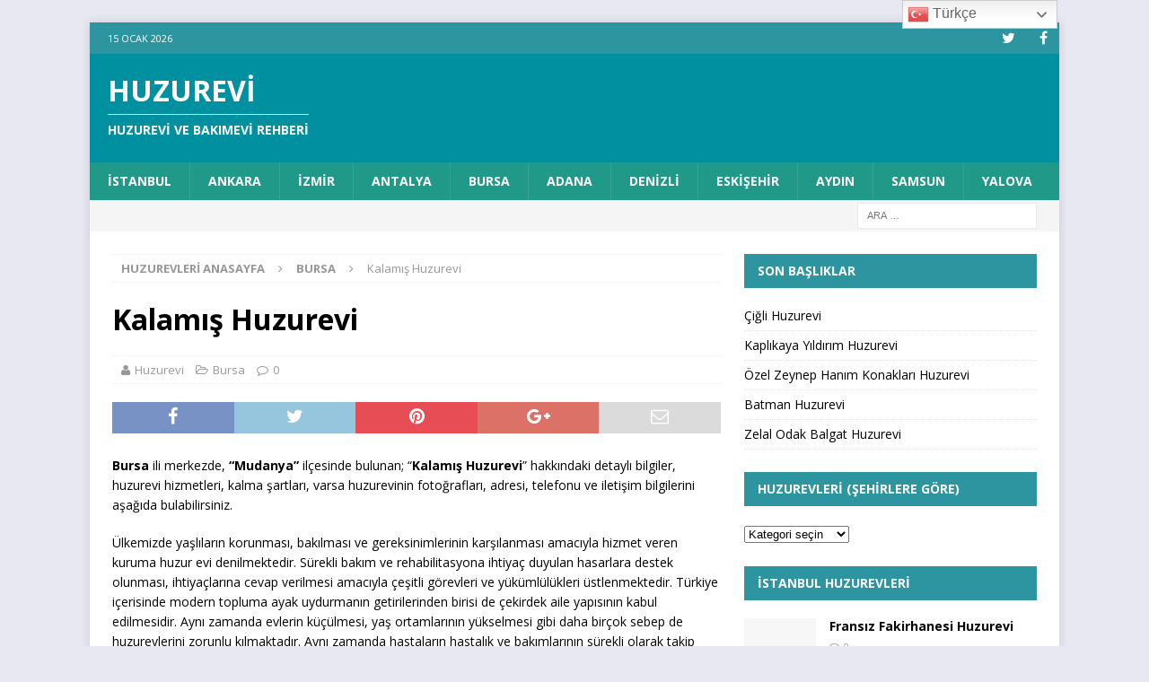

--- FILE ---
content_type: text/html; charset=UTF-8
request_url: https://huzurevleri.net/huzurevi/bursa/kalamis-huzurevi
body_size: 16982
content:
<!DOCTYPE html>
<html class="no-js mh-one-sb" lang="tr" prefix="og: https://ogp.me/ns#">
<head>
     <metaname="google" content="notranslate/>"
<!-- Global site tag (gtag.js) - Google Analytics -->

<meta charset="UTF-8">
<meta name="viewport" content="width=device-width, initial-scale=1.0">
<link rel="profile" href="https://gmpg.org/xfn/11" />
<link rel="pingback" href="https://huzurevleri.net/xmlrpc.php" />

<!-- Rank Math&#039;a Göre Arama Motoru Optimizasyonu - https://rankmath.com/ -->
<title>Kalamış Huzurevi - Huzurevi</title>
<meta name="description" content="Bursa ili merkezde, “Mudanya” ilçesinde bulunan; “Kalamış Huzurevi” hakkındaki detaylı bilgiler, huzurevi hizmetleri, kalma şartları, varsa huzurevinin"/>
<meta name="robots" content="follow, index, max-snippet:-1, max-video-preview:-1, max-image-preview:large"/>
<link rel="canonical" href="https://huzurevleri.net/huzurevi/bursa/kalamis-huzurevi" />
<meta property="og:locale" content="tr_TR" />
<meta property="og:type" content="article" />
<meta property="og:title" content="Kalamış Huzurevi - Huzurevi" />
<meta property="og:description" content="Bursa ili merkezde, “Mudanya” ilçesinde bulunan; “Kalamış Huzurevi” hakkındaki detaylı bilgiler, huzurevi hizmetleri, kalma şartları, varsa huzurevinin" />
<meta property="og:url" content="https://huzurevleri.net/huzurevi/bursa/kalamis-huzurevi" />
<meta property="og:site_name" content="Huzurevi" />
<meta property="article:tag" content="Bursa" />
<meta property="article:tag" content="Bursa Bakımevi" />
<meta property="article:tag" content="Bursa Huzurevi" />
<meta property="article:section" content="Bursa" />
<meta property="article:published_time" content="2023-12-25T22:27:34+03:00" />
<meta name="twitter:card" content="summary_large_image" />
<meta name="twitter:title" content="Kalamış Huzurevi - Huzurevi" />
<meta name="twitter:description" content="Bursa ili merkezde, “Mudanya” ilçesinde bulunan; “Kalamış Huzurevi” hakkındaki detaylı bilgiler, huzurevi hizmetleri, kalma şartları, varsa huzurevinin" />
<meta name="twitter:label1" content="Yazan" />
<meta name="twitter:data1" content="Huzurevi" />
<meta name="twitter:label2" content="Okuma süresi" />
<meta name="twitter:data2" content="3 dakika" />
<script type="application/ld+json" class="rank-math-schema">{"@context":"https://schema.org","@graph":[{"@type":["Organization","Person"],"@id":"https://huzurevleri.net/#person","name":"Huzurevleri","url":"https://huzurevleri.net"},{"@type":"WebSite","@id":"https://huzurevleri.net/#website","url":"https://huzurevleri.net","name":"Huzurevleri","publisher":{"@id":"https://huzurevleri.net/#person"},"inLanguage":"tr"},{"@type":"WebPage","@id":"https://huzurevleri.net/huzurevi/bursa/kalamis-huzurevi#webpage","url":"https://huzurevleri.net/huzurevi/bursa/kalamis-huzurevi","name":"Kalam\u0131\u015f Huzurevi - Huzurevi","datePublished":"2023-12-25T22:27:34+03:00","dateModified":"2023-12-25T22:27:34+03:00","isPartOf":{"@id":"https://huzurevleri.net/#website"},"inLanguage":"tr"},{"@type":"Person","@id":"https://huzurevleri.net/huzurevi/bursa/kalamis-huzurevi#author","name":"Huzurevi","image":{"@type":"ImageObject","@id":"https://secure.gravatar.com/avatar/436ee94b77ec92af487485bb4b1ccbd3?s=96&amp;d=mm&amp;r=g","url":"https://secure.gravatar.com/avatar/436ee94b77ec92af487485bb4b1ccbd3?s=96&amp;d=mm&amp;r=g","caption":"Huzurevi","inLanguage":"tr"}},{"@type":"Article","headline":"Kalam\u0131\u015f Huzurevi - Huzurevi","keywords":"kalam\u0131\u015f huzurevi","datePublished":"2023-12-25T22:27:34+03:00","dateModified":"2023-12-25T22:27:34+03:00","articleSection":"Bursa","author":{"@id":"https://huzurevleri.net/huzurevi/bursa/kalamis-huzurevi#author","name":"Huzurevi"},"publisher":{"@id":"https://huzurevleri.net/#person"},"description":"Bursa ili merkezde,\u00a0\u201cMudanya\u201d il\u00e7esinde bulunan; \u201cKalam\u0131\u015f Huzurevi\u201d hakk\u0131ndaki detayl\u0131 bilgiler, huzurevi hizmetleri, kalma \u015fartlar\u0131, varsa huzurevinin","name":"Kalam\u0131\u015f Huzurevi - Huzurevi","@id":"https://huzurevleri.net/huzurevi/bursa/kalamis-huzurevi#richSnippet","isPartOf":{"@id":"https://huzurevleri.net/huzurevi/bursa/kalamis-huzurevi#webpage"},"inLanguage":"tr","mainEntityOfPage":{"@id":"https://huzurevleri.net/huzurevi/bursa/kalamis-huzurevi#webpage"}}]}</script>
<!-- /Rank Math WordPress SEO eklentisi -->

<link rel='dns-prefetch' href='//fonts.googleapis.com' />
<link rel="alternate" type="application/rss+xml" title="Huzurevi &raquo; akışı" href="https://huzurevleri.net/feed" />
<link rel="alternate" type="application/rss+xml" title="Huzurevi &raquo; yorum akışı" href="https://huzurevleri.net/comments/feed" />
<link rel="alternate" type="application/rss+xml" title="Huzurevi &raquo; Kalamış Huzurevi yorum akışı" href="https://huzurevleri.net/huzurevi/bursa/kalamis-huzurevi/feed" />
<script type="text/javascript">
/* <![CDATA[ */
window._wpemojiSettings = {"baseUrl":"https:\/\/s.w.org\/images\/core\/emoji\/15.0.3\/72x72\/","ext":".png","svgUrl":"https:\/\/s.w.org\/images\/core\/emoji\/15.0.3\/svg\/","svgExt":".svg","source":{"concatemoji":"https:\/\/huzurevleri.net\/wp-includes\/js\/wp-emoji-release.min.js?ver=48c02995541bd686517ed1a608dc8a06"}};
/*! This file is auto-generated */
!function(i,n){var o,s,e;function c(e){try{var t={supportTests:e,timestamp:(new Date).valueOf()};sessionStorage.setItem(o,JSON.stringify(t))}catch(e){}}function p(e,t,n){e.clearRect(0,0,e.canvas.width,e.canvas.height),e.fillText(t,0,0);var t=new Uint32Array(e.getImageData(0,0,e.canvas.width,e.canvas.height).data),r=(e.clearRect(0,0,e.canvas.width,e.canvas.height),e.fillText(n,0,0),new Uint32Array(e.getImageData(0,0,e.canvas.width,e.canvas.height).data));return t.every(function(e,t){return e===r[t]})}function u(e,t,n){switch(t){case"flag":return n(e,"\ud83c\udff3\ufe0f\u200d\u26a7\ufe0f","\ud83c\udff3\ufe0f\u200b\u26a7\ufe0f")?!1:!n(e,"\ud83c\uddfa\ud83c\uddf3","\ud83c\uddfa\u200b\ud83c\uddf3")&&!n(e,"\ud83c\udff4\udb40\udc67\udb40\udc62\udb40\udc65\udb40\udc6e\udb40\udc67\udb40\udc7f","\ud83c\udff4\u200b\udb40\udc67\u200b\udb40\udc62\u200b\udb40\udc65\u200b\udb40\udc6e\u200b\udb40\udc67\u200b\udb40\udc7f");case"emoji":return!n(e,"\ud83d\udc26\u200d\u2b1b","\ud83d\udc26\u200b\u2b1b")}return!1}function f(e,t,n){var r="undefined"!=typeof WorkerGlobalScope&&self instanceof WorkerGlobalScope?new OffscreenCanvas(300,150):i.createElement("canvas"),a=r.getContext("2d",{willReadFrequently:!0}),o=(a.textBaseline="top",a.font="600 32px Arial",{});return e.forEach(function(e){o[e]=t(a,e,n)}),o}function t(e){var t=i.createElement("script");t.src=e,t.defer=!0,i.head.appendChild(t)}"undefined"!=typeof Promise&&(o="wpEmojiSettingsSupports",s=["flag","emoji"],n.supports={everything:!0,everythingExceptFlag:!0},e=new Promise(function(e){i.addEventListener("DOMContentLoaded",e,{once:!0})}),new Promise(function(t){var n=function(){try{var e=JSON.parse(sessionStorage.getItem(o));if("object"==typeof e&&"number"==typeof e.timestamp&&(new Date).valueOf()<e.timestamp+604800&&"object"==typeof e.supportTests)return e.supportTests}catch(e){}return null}();if(!n){if("undefined"!=typeof Worker&&"undefined"!=typeof OffscreenCanvas&&"undefined"!=typeof URL&&URL.createObjectURL&&"undefined"!=typeof Blob)try{var e="postMessage("+f.toString()+"("+[JSON.stringify(s),u.toString(),p.toString()].join(",")+"));",r=new Blob([e],{type:"text/javascript"}),a=new Worker(URL.createObjectURL(r),{name:"wpTestEmojiSupports"});return void(a.onmessage=function(e){c(n=e.data),a.terminate(),t(n)})}catch(e){}c(n=f(s,u,p))}t(n)}).then(function(e){for(var t in e)n.supports[t]=e[t],n.supports.everything=n.supports.everything&&n.supports[t],"flag"!==t&&(n.supports.everythingExceptFlag=n.supports.everythingExceptFlag&&n.supports[t]);n.supports.everythingExceptFlag=n.supports.everythingExceptFlag&&!n.supports.flag,n.DOMReady=!1,n.readyCallback=function(){n.DOMReady=!0}}).then(function(){return e}).then(function(){var e;n.supports.everything||(n.readyCallback(),(e=n.source||{}).concatemoji?t(e.concatemoji):e.wpemoji&&e.twemoji&&(t(e.twemoji),t(e.wpemoji)))}))}((window,document),window._wpemojiSettings);
/* ]]> */
</script>
<style id='wp-emoji-styles-inline-css' type='text/css'>

	img.wp-smiley, img.emoji {
		display: inline !important;
		border: none !important;
		box-shadow: none !important;
		height: 1em !important;
		width: 1em !important;
		margin: 0 0.07em !important;
		vertical-align: -0.1em !important;
		background: none !important;
		padding: 0 !important;
	}
</style>
<link rel='stylesheet' id='wp-block-library-css' href='https://huzurevleri.net/wp-includes/css/dist/block-library/style.min.css?ver=48c02995541bd686517ed1a608dc8a06' type='text/css' media='all' />
<style id='rank-math-toc-block-style-inline-css' type='text/css'>
.wp-block-rank-math-toc-block nav ol{counter-reset:item}.wp-block-rank-math-toc-block nav ol li{display:block}.wp-block-rank-math-toc-block nav ol li:before{content:counters(item, ".") ". ";counter-increment:item}

</style>
<style id='classic-theme-styles-inline-css' type='text/css'>
/*! This file is auto-generated */
.wp-block-button__link{color:#fff;background-color:#32373c;border-radius:9999px;box-shadow:none;text-decoration:none;padding:calc(.667em + 2px) calc(1.333em + 2px);font-size:1.125em}.wp-block-file__button{background:#32373c;color:#fff;text-decoration:none}
</style>
<style id='global-styles-inline-css' type='text/css'>
:root{--wp--preset--aspect-ratio--square: 1;--wp--preset--aspect-ratio--4-3: 4/3;--wp--preset--aspect-ratio--3-4: 3/4;--wp--preset--aspect-ratio--3-2: 3/2;--wp--preset--aspect-ratio--2-3: 2/3;--wp--preset--aspect-ratio--16-9: 16/9;--wp--preset--aspect-ratio--9-16: 9/16;--wp--preset--color--black: #000000;--wp--preset--color--cyan-bluish-gray: #abb8c3;--wp--preset--color--white: #ffffff;--wp--preset--color--pale-pink: #f78da7;--wp--preset--color--vivid-red: #cf2e2e;--wp--preset--color--luminous-vivid-orange: #ff6900;--wp--preset--color--luminous-vivid-amber: #fcb900;--wp--preset--color--light-green-cyan: #7bdcb5;--wp--preset--color--vivid-green-cyan: #00d084;--wp--preset--color--pale-cyan-blue: #8ed1fc;--wp--preset--color--vivid-cyan-blue: #0693e3;--wp--preset--color--vivid-purple: #9b51e0;--wp--preset--gradient--vivid-cyan-blue-to-vivid-purple: linear-gradient(135deg,rgba(6,147,227,1) 0%,rgb(155,81,224) 100%);--wp--preset--gradient--light-green-cyan-to-vivid-green-cyan: linear-gradient(135deg,rgb(122,220,180) 0%,rgb(0,208,130) 100%);--wp--preset--gradient--luminous-vivid-amber-to-luminous-vivid-orange: linear-gradient(135deg,rgba(252,185,0,1) 0%,rgba(255,105,0,1) 100%);--wp--preset--gradient--luminous-vivid-orange-to-vivid-red: linear-gradient(135deg,rgba(255,105,0,1) 0%,rgb(207,46,46) 100%);--wp--preset--gradient--very-light-gray-to-cyan-bluish-gray: linear-gradient(135deg,rgb(238,238,238) 0%,rgb(169,184,195) 100%);--wp--preset--gradient--cool-to-warm-spectrum: linear-gradient(135deg,rgb(74,234,220) 0%,rgb(151,120,209) 20%,rgb(207,42,186) 40%,rgb(238,44,130) 60%,rgb(251,105,98) 80%,rgb(254,248,76) 100%);--wp--preset--gradient--blush-light-purple: linear-gradient(135deg,rgb(255,206,236) 0%,rgb(152,150,240) 100%);--wp--preset--gradient--blush-bordeaux: linear-gradient(135deg,rgb(254,205,165) 0%,rgb(254,45,45) 50%,rgb(107,0,62) 100%);--wp--preset--gradient--luminous-dusk: linear-gradient(135deg,rgb(255,203,112) 0%,rgb(199,81,192) 50%,rgb(65,88,208) 100%);--wp--preset--gradient--pale-ocean: linear-gradient(135deg,rgb(255,245,203) 0%,rgb(182,227,212) 50%,rgb(51,167,181) 100%);--wp--preset--gradient--electric-grass: linear-gradient(135deg,rgb(202,248,128) 0%,rgb(113,206,126) 100%);--wp--preset--gradient--midnight: linear-gradient(135deg,rgb(2,3,129) 0%,rgb(40,116,252) 100%);--wp--preset--font-size--small: 13px;--wp--preset--font-size--medium: 20px;--wp--preset--font-size--large: 36px;--wp--preset--font-size--x-large: 42px;--wp--preset--spacing--20: 0.44rem;--wp--preset--spacing--30: 0.67rem;--wp--preset--spacing--40: 1rem;--wp--preset--spacing--50: 1.5rem;--wp--preset--spacing--60: 2.25rem;--wp--preset--spacing--70: 3.38rem;--wp--preset--spacing--80: 5.06rem;--wp--preset--shadow--natural: 6px 6px 9px rgba(0, 0, 0, 0.2);--wp--preset--shadow--deep: 12px 12px 50px rgba(0, 0, 0, 0.4);--wp--preset--shadow--sharp: 6px 6px 0px rgba(0, 0, 0, 0.2);--wp--preset--shadow--outlined: 6px 6px 0px -3px rgba(255, 255, 255, 1), 6px 6px rgba(0, 0, 0, 1);--wp--preset--shadow--crisp: 6px 6px 0px rgba(0, 0, 0, 1);}:where(.is-layout-flex){gap: 0.5em;}:where(.is-layout-grid){gap: 0.5em;}body .is-layout-flex{display: flex;}.is-layout-flex{flex-wrap: wrap;align-items: center;}.is-layout-flex > :is(*, div){margin: 0;}body .is-layout-grid{display: grid;}.is-layout-grid > :is(*, div){margin: 0;}:where(.wp-block-columns.is-layout-flex){gap: 2em;}:where(.wp-block-columns.is-layout-grid){gap: 2em;}:where(.wp-block-post-template.is-layout-flex){gap: 1.25em;}:where(.wp-block-post-template.is-layout-grid){gap: 1.25em;}.has-black-color{color: var(--wp--preset--color--black) !important;}.has-cyan-bluish-gray-color{color: var(--wp--preset--color--cyan-bluish-gray) !important;}.has-white-color{color: var(--wp--preset--color--white) !important;}.has-pale-pink-color{color: var(--wp--preset--color--pale-pink) !important;}.has-vivid-red-color{color: var(--wp--preset--color--vivid-red) !important;}.has-luminous-vivid-orange-color{color: var(--wp--preset--color--luminous-vivid-orange) !important;}.has-luminous-vivid-amber-color{color: var(--wp--preset--color--luminous-vivid-amber) !important;}.has-light-green-cyan-color{color: var(--wp--preset--color--light-green-cyan) !important;}.has-vivid-green-cyan-color{color: var(--wp--preset--color--vivid-green-cyan) !important;}.has-pale-cyan-blue-color{color: var(--wp--preset--color--pale-cyan-blue) !important;}.has-vivid-cyan-blue-color{color: var(--wp--preset--color--vivid-cyan-blue) !important;}.has-vivid-purple-color{color: var(--wp--preset--color--vivid-purple) !important;}.has-black-background-color{background-color: var(--wp--preset--color--black) !important;}.has-cyan-bluish-gray-background-color{background-color: var(--wp--preset--color--cyan-bluish-gray) !important;}.has-white-background-color{background-color: var(--wp--preset--color--white) !important;}.has-pale-pink-background-color{background-color: var(--wp--preset--color--pale-pink) !important;}.has-vivid-red-background-color{background-color: var(--wp--preset--color--vivid-red) !important;}.has-luminous-vivid-orange-background-color{background-color: var(--wp--preset--color--luminous-vivid-orange) !important;}.has-luminous-vivid-amber-background-color{background-color: var(--wp--preset--color--luminous-vivid-amber) !important;}.has-light-green-cyan-background-color{background-color: var(--wp--preset--color--light-green-cyan) !important;}.has-vivid-green-cyan-background-color{background-color: var(--wp--preset--color--vivid-green-cyan) !important;}.has-pale-cyan-blue-background-color{background-color: var(--wp--preset--color--pale-cyan-blue) !important;}.has-vivid-cyan-blue-background-color{background-color: var(--wp--preset--color--vivid-cyan-blue) !important;}.has-vivid-purple-background-color{background-color: var(--wp--preset--color--vivid-purple) !important;}.has-black-border-color{border-color: var(--wp--preset--color--black) !important;}.has-cyan-bluish-gray-border-color{border-color: var(--wp--preset--color--cyan-bluish-gray) !important;}.has-white-border-color{border-color: var(--wp--preset--color--white) !important;}.has-pale-pink-border-color{border-color: var(--wp--preset--color--pale-pink) !important;}.has-vivid-red-border-color{border-color: var(--wp--preset--color--vivid-red) !important;}.has-luminous-vivid-orange-border-color{border-color: var(--wp--preset--color--luminous-vivid-orange) !important;}.has-luminous-vivid-amber-border-color{border-color: var(--wp--preset--color--luminous-vivid-amber) !important;}.has-light-green-cyan-border-color{border-color: var(--wp--preset--color--light-green-cyan) !important;}.has-vivid-green-cyan-border-color{border-color: var(--wp--preset--color--vivid-green-cyan) !important;}.has-pale-cyan-blue-border-color{border-color: var(--wp--preset--color--pale-cyan-blue) !important;}.has-vivid-cyan-blue-border-color{border-color: var(--wp--preset--color--vivid-cyan-blue) !important;}.has-vivid-purple-border-color{border-color: var(--wp--preset--color--vivid-purple) !important;}.has-vivid-cyan-blue-to-vivid-purple-gradient-background{background: var(--wp--preset--gradient--vivid-cyan-blue-to-vivid-purple) !important;}.has-light-green-cyan-to-vivid-green-cyan-gradient-background{background: var(--wp--preset--gradient--light-green-cyan-to-vivid-green-cyan) !important;}.has-luminous-vivid-amber-to-luminous-vivid-orange-gradient-background{background: var(--wp--preset--gradient--luminous-vivid-amber-to-luminous-vivid-orange) !important;}.has-luminous-vivid-orange-to-vivid-red-gradient-background{background: var(--wp--preset--gradient--luminous-vivid-orange-to-vivid-red) !important;}.has-very-light-gray-to-cyan-bluish-gray-gradient-background{background: var(--wp--preset--gradient--very-light-gray-to-cyan-bluish-gray) !important;}.has-cool-to-warm-spectrum-gradient-background{background: var(--wp--preset--gradient--cool-to-warm-spectrum) !important;}.has-blush-light-purple-gradient-background{background: var(--wp--preset--gradient--blush-light-purple) !important;}.has-blush-bordeaux-gradient-background{background: var(--wp--preset--gradient--blush-bordeaux) !important;}.has-luminous-dusk-gradient-background{background: var(--wp--preset--gradient--luminous-dusk) !important;}.has-pale-ocean-gradient-background{background: var(--wp--preset--gradient--pale-ocean) !important;}.has-electric-grass-gradient-background{background: var(--wp--preset--gradient--electric-grass) !important;}.has-midnight-gradient-background{background: var(--wp--preset--gradient--midnight) !important;}.has-small-font-size{font-size: var(--wp--preset--font-size--small) !important;}.has-medium-font-size{font-size: var(--wp--preset--font-size--medium) !important;}.has-large-font-size{font-size: var(--wp--preset--font-size--large) !important;}.has-x-large-font-size{font-size: var(--wp--preset--font-size--x-large) !important;}
:where(.wp-block-post-template.is-layout-flex){gap: 1.25em;}:where(.wp-block-post-template.is-layout-grid){gap: 1.25em;}
:where(.wp-block-columns.is-layout-flex){gap: 2em;}:where(.wp-block-columns.is-layout-grid){gap: 2em;}
:root :where(.wp-block-pullquote){font-size: 1.5em;line-height: 1.6;}
</style>
<link rel='stylesheet' id='dashicons-css' href='https://huzurevleri.net/wp-includes/css/dashicons.min.css?ver=48c02995541bd686517ed1a608dc8a06' type='text/css' media='all' />
<link rel='stylesheet' id='post-views-counter-frontend-css' href='https://huzurevleri.net/wp-content/plugins/post-views-counter/css/frontend.min.css?ver=1.4.7' type='text/css' media='all' />
<link rel='stylesheet' id='ez-toc-css' href='https://huzurevleri.net/wp-content/plugins/easy-table-of-contents/assets/css/screen.min.css?ver=2.0.69.1' type='text/css' media='all' />
<style id='ez-toc-inline-css' type='text/css'>
div#ez-toc-container .ez-toc-title {font-size: 120%;}div#ez-toc-container .ez-toc-title {font-weight: 500;}div#ez-toc-container ul li {font-size: 95%;}div#ez-toc-container ul li {font-weight: 500;}div#ez-toc-container nav ul ul li {font-size: 90%;}
.ez-toc-container-direction {direction: ltr;}.ez-toc-counter ul{counter-reset: item ;}.ez-toc-counter nav ul li a::before {content: counters(item, '.', decimal) '. ';display: inline-block;counter-increment: item;flex-grow: 0;flex-shrink: 0;margin-right: .2em; float: left; }.ez-toc-widget-direction {direction: ltr;}.ez-toc-widget-container ul{counter-reset: item ;}.ez-toc-widget-container nav ul li a::before {content: counters(item, '.', decimal) '. ';display: inline-block;counter-increment: item;flex-grow: 0;flex-shrink: 0;margin-right: .2em; float: left; }
</style>
<link rel='stylesheet' id='mh-magazine-css' href='https://huzurevleri.net/wp-content/themes/mh-magazine/style.css?ver=3.6.1' type='text/css' media='all' />
<link rel='stylesheet' id='mh-font-awesome-css' href='https://huzurevleri.net/wp-content/themes/mh-magazine/includes/font-awesome.min.css' type='text/css' media='all' />
<link rel='stylesheet' id='mh-google-fonts-css' href='https://fonts.googleapis.com/css?family=Open+Sans:300,400,400italic,600,700' type='text/css' media='all' />
<script type="text/javascript" src="https://huzurevleri.net/wp-includes/js/jquery/jquery.min.js?ver=3.7.1" id="jquery-core-js"></script>
<script type="text/javascript" src="https://huzurevleri.net/wp-includes/js/jquery/jquery-migrate.min.js?ver=3.4.1" id="jquery-migrate-js"></script>
<script type="text/javascript" src="https://huzurevleri.net/wp-content/themes/mh-magazine/js/scripts.js?ver=3.6.1" id="mh-scripts-js"></script>
<link rel="https://api.w.org/" href="https://huzurevleri.net/wp-json/" /><link rel="alternate" title="JSON" type="application/json" href="https://huzurevleri.net/wp-json/wp/v2/posts/2266" /><link rel="EditURI" type="application/rsd+xml" title="RSD" href="https://huzurevleri.net/xmlrpc.php?rsd" />
<link rel="alternate" title="oEmbed (JSON)" type="application/json+oembed" href="https://huzurevleri.net/wp-json/oembed/1.0/embed?url=https%3A%2F%2Fhuzurevleri.net%2Fhuzurevi%2Fbursa%2Fkalamis-huzurevi" />
<link rel="alternate" title="oEmbed (XML)" type="text/xml+oembed" href="https://huzurevleri.net/wp-json/oembed/1.0/embed?url=https%3A%2F%2Fhuzurevleri.net%2Fhuzurevi%2Fbursa%2Fkalamis-huzurevi&#038;format=xml" />
<style type="text/css">
.mh-header { background: #0090a0; }
.mh-navigation li:hover, .mh-navigation ul li:hover > ul, .mh-main-nav-wrap, .mh-main-nav, .mh-social-nav li a:hover, .entry-tags li, .mh-slider-caption, .mh-widget-layout8 .mh-widget-title .mh-footer-widget-title-inner, .mh-widget-col-1 .mh-slider-caption, .mh-widget-col-1 .mh-posts-lineup-caption, .mh-carousel-layout1, .mh-spotlight-widget, .mh-social-widget li a, .mh-author-bio-widget, .mh-footer-widget .mh-tab-comment-excerpt, .mh-nip-item:hover .mh-nip-overlay, .mh-widget .tagcloud a, .mh-footer-widget .tagcloud a, .mh-footer, .mh-copyright-wrap, input[type=submit]:hover, #infinite-handle span:hover { background: #219989; }
.mh-extra-nav-bg { background: rgba(33, 153, 137, 0.2); }
.mh-slider-caption, .mh-posts-stacked-title, .mh-posts-lineup-caption { background: #219989; background: rgba(33, 153, 137, 0.8); }
@media screen and (max-width: 900px) { #mh-mobile .mh-slider-caption, #mh-mobile .mh-posts-lineup-caption { background: rgba(33, 153, 137, 1); } }
.slicknav_menu, .slicknav_nav ul, #mh-mobile .mh-footer-widget .mh-posts-stacked-overlay { border-color: #219989; }
.mh-copyright, .mh-copyright a { color: #fff; }
.mh-widget-layout4 .mh-widget-title { background: #2c95a0; background: rgba(44, 149, 160, 0.6); }
.mh-preheader, .mh-wide-layout .mh-subheader, .mh-ticker-title, .mh-main-nav li:hover, .mh-footer-nav, .slicknav_menu, .slicknav_btn, .slicknav_nav .slicknav_item:hover, .slicknav_nav a:hover, .mh-back-to-top, .mh-subheading, .entry-tags .fa, .entry-tags li:hover, .mh-widget-layout2 .mh-widget-title, .mh-widget-layout4 .mh-widget-title-inner, .mh-widget-layout4 .mh-footer-widget-title, .mh-widget-layout5 .mh-widget-title-inner, .mh-widget-layout6 .mh-widget-title, #mh-mobile .flex-control-paging li a.flex-active, .mh-image-caption, .mh-carousel-layout1 .mh-carousel-caption, .mh-tab-button.active, .mh-tab-button.active:hover, .mh-footer-widget .mh-tab-button.active, .mh-social-widget li:hover a, .mh-footer-widget .mh-social-widget li a, .mh-footer-widget .mh-author-bio-widget, .tagcloud a:hover, .mh-widget .tagcloud a:hover, .mh-footer-widget .tagcloud a:hover, .mh-posts-stacked-meta, .page-numbers:hover, .mh-loop-pagination .current, .mh-comments-pagination .current, .pagelink, a:hover .pagelink, input[type=submit], #infinite-handle span { background: #2c95a0; }
.mh-main-nav-wrap .slicknav_nav ul, blockquote, .mh-widget-layout1 .mh-widget-title, .mh-widget-layout3 .mh-widget-title, .mh-widget-layout5 .mh-widget-title, .mh-widget-layout8 .mh-widget-title:after, #mh-mobile .mh-slider-caption, .mh-carousel-layout1, .mh-spotlight-widget, .mh-author-bio-widget, .mh-author-bio-title, .mh-author-bio-image-frame, .mh-video-widget, .mh-tab-buttons, .bypostauthor .mh-comment-meta, textarea:hover, input[type=text]:hover, input[type=email]:hover, input[type=tel]:hover, input[type=url]:hover { border-color: #2c95a0; }
.mh-dropcap, .mh-carousel-layout1 .flex-direction-nav a, .mh-carousel-layout2 .mh-carousel-caption, .mh-posts-digest-small-category, .mh-posts-lineup-more, .bypostauthor .mh-comment-meta-author:after, .mh-comment-meta-links .comment-reply-link:before, #respond #cancel-comment-reply-link:before { color: #2c95a0; }
</style>
<!--[if lt IE 9]>
<script src="https://huzurevleri.net/wp-content/themes/mh-magazine/js/css3-mediaqueries.js"></script>
<![endif]-->
<style type="text/css">.recentcomments a{display:inline !important;padding:0 !important;margin:0 !important;}</style><style type="text/css" id="custom-background-css">
body.custom-background { background-color: #e8e8f2; }
</style>
	<link rel="icon" href="https://huzurevleri.net/wp-content/uploads/2017/08/huzur-evleri.png" sizes="32x32" />
<link rel="icon" href="https://huzurevleri.net/wp-content/uploads/2017/08/huzur-evleri.png" sizes="192x192" />
<link rel="apple-touch-icon" href="https://huzurevleri.net/wp-content/uploads/2017/08/huzur-evleri.png" />
<meta name="msapplication-TileImage" content="https://huzurevleri.net/wp-content/uploads/2017/08/huzur-evleri.png" />
</head>

<body data-rsssl=1 id="mh-mobile" class="post-template-default single single-post postid-2266 single-format-standard custom-background mh-boxed-layout mh-right-sb mh-loop-layout1 mh-widget-layout2" itemscope="itemscope" itemtype="http://schema.org/WebPage">
<div class="mh-container mh-container-outer">
<div class="mh-header-nav-mobile clearfix"></div>
	<div class="mh-preheader">
    	<div class="mh-container mh-container-inner mh-row clearfix">
							<div class="mh-header-bar-content mh-header-bar-top-left mh-col-2-3 clearfix">
											<div class="mh-header-date mh-header-date-top">
							15 Ocak 2026						</div>
									</div>
										<div class="mh-header-bar-content mh-header-bar-top-right mh-col-1-3 clearfix">
											<nav class="mh-social-icons mh-social-nav mh-social-nav-top clearfix" itemscope="itemscope" itemtype="http://schema.org/SiteNavigationElement">
							<div class="menu-sosyal-container"><ul id="menu-sosyal" class="menu"><li id="menu-item-1319" class="menu-item menu-item-type-custom menu-item-object-custom menu-item-1319"><a href="https://twitter.com/huzurevleri_"><i class="fa fa-mh-social"></i><span class="screen-reader-text">TWITTER</span></a></li>
<li id="menu-item-1320" class="menu-item menu-item-type-custom menu-item-object-custom menu-item-1320"><a href="https://www.facebook.com/huzurevleri.net/"><i class="fa fa-mh-social"></i><span class="screen-reader-text">FACEBOOK</span></a></li>
</ul></div>						</nav>
									</div>
					</div>
	</div>
<header class="mh-header" itemscope="itemscope" itemtype="http://schema.org/WPHeader">
	<div class="mh-container mh-container-inner clearfix">
		<div class="mh-custom-header clearfix">
<div class="mh-header-columns mh-row clearfix">
<div class="mh-col-1-1 mh-site-identity">
<div class="mh-site-logo" role="banner" itemscope="itemscope" itemtype="http://schema.org/Brand">
<style type="text/css" id="mh-header-css">.mh-header-title, .mh-header-tagline { color: #ffffff; }</style>
<div class="mh-header-text">
<a class="mh-header-text-link" href="https://huzurevleri.net/" title="Huzurevi" rel="home">
<h2 class="mh-header-title">Huzurevi</h2>
<h3 class="mh-header-tagline">Huzurevi ve Bakımevi Rehberi</h3>
</a>
</div>
</div>
</div>
</div>
</div>
	</div>
	<div class="mh-main-nav-wrap">
		<nav class="mh-navigation mh-main-nav mh-container mh-container-inner clearfix" itemscope="itemscope" itemtype="http://schema.org/SiteNavigationElement">
			<div class="menu-anamenu-container"><ul id="menu-anamenu" class="menu"><li id="menu-item-1306" class="menu-item menu-item-type-taxonomy menu-item-object-category menu-item-1306"><a href="https://huzurevleri.net/sehir/istanbul">İstanbul</a></li>
<li id="menu-item-1307" class="menu-item menu-item-type-taxonomy menu-item-object-category menu-item-1307"><a href="https://huzurevleri.net/sehir/ankara">Ankara</a></li>
<li id="menu-item-1308" class="menu-item menu-item-type-taxonomy menu-item-object-category menu-item-1308"><a href="https://huzurevleri.net/sehir/izmir">İzmir</a></li>
<li id="menu-item-1309" class="menu-item menu-item-type-taxonomy menu-item-object-category menu-item-1309"><a href="https://huzurevleri.net/sehir/antalya">Antalya</a></li>
<li id="menu-item-1310" class="menu-item menu-item-type-taxonomy menu-item-object-category current-post-ancestor current-menu-parent current-post-parent menu-item-1310"><a href="https://huzurevleri.net/sehir/bursa">Bursa</a></li>
<li id="menu-item-1314" class="menu-item menu-item-type-taxonomy menu-item-object-category menu-item-1314"><a href="https://huzurevleri.net/sehir/adana">Adana</a></li>
<li id="menu-item-1317" class="menu-item menu-item-type-taxonomy menu-item-object-category menu-item-1317"><a href="https://huzurevleri.net/sehir/denizli">Denizli</a></li>
<li id="menu-item-1311" class="menu-item menu-item-type-taxonomy menu-item-object-category menu-item-1311"><a href="https://huzurevleri.net/sehir/eskisehir">Eskişehir</a></li>
<li id="menu-item-1315" class="menu-item menu-item-type-taxonomy menu-item-object-category menu-item-1315"><a href="https://huzurevleri.net/sehir/aydin">Aydın</a></li>
<li id="menu-item-1312" class="menu-item menu-item-type-taxonomy menu-item-object-category menu-item-1312"><a href="https://huzurevleri.net/sehir/samsun">Samsun</a></li>
<li id="menu-item-1316" class="menu-item menu-item-type-taxonomy menu-item-object-category menu-item-1316"><a href="https://huzurevleri.net/sehir/yalova">Yalova</a></li>
</ul></div>		</nav>
	</div>
	</header>
	<div class="mh-subheader">
		<div class="mh-container mh-container-inner mh-row clearfix">
										<div class="mh-header-bar-content mh-header-bar-bottom-right mh-col-1-3 clearfix">
											<aside class="mh-header-search mh-header-search-bottom">
							<form role="search" method="get" class="search-form" action="https://huzurevleri.net/">
				<label>
					<span class="screen-reader-text">Arama:</span>
					<input type="search" class="search-field" placeholder="Ara &hellip;" value="" name="s" />
				</label>
				<input type="submit" class="search-submit" value="Ara" />
			</form>						</aside>
									</div>
					</div>
	</div>


<div class="mh-wrapper clearfix">
	<div class="mh-main clearfix">
		<div id="main-content" class="mh-content" role="main" itemprop="mainContentOfPage"><nav class="mh-breadcrumb"><span itemscope itemtype="http://schema.org/WebPage"><a href="https://huzurevleri.net" itemprop="url"><span itemprop="title">Huzurevleri Anasayfa</span></a></span><span class="mh-breadcrumb-delimiter"><i class="fa fa-angle-right"></i></span><span itemscope itemtype="http://schema.org/WebPage"><a href="https://huzurevleri.net/sehir/bursa" itemprop="url"><span itemprop="title">Bursa</span></a></span><span class="mh-breadcrumb-delimiter"><i class="fa fa-angle-right"></i></span>Kalamış Huzurevi</nav>
<article id="post-2266" class="post-2266 post type-post status-publish format-standard hentry category-bursa tag-bursa tag-bursa-bakimevi tag-bursa-huzurevi">
	<header class="entry-header clearfix"><h1 class="entry-title">Kalamış Huzurevi</h1><p class="mh-meta entry-meta">
<span class="entry-meta-author author vcard"><i class="fa fa-user"></i><a class="fn" href="https://huzurevleri.net/huzurevi/author/huzurevi">Huzurevi</a></span>
<span class="entry-meta-categories"><i class="fa fa-folder-open-o"></i><a href="https://huzurevleri.net/sehir/bursa" rel="category tag">Bursa</a></span>
<span class="entry-meta-comments"><i class="fa fa-comment-o"></i><a class="mh-comment-scroll" href="https://huzurevleri.net/huzurevi/bursa/kalamis-huzurevi#mh-comments">0</a></span>
</p>
	</header>
		<div class="entry-content clearfix"><div class="mh-social-top">
<div class="mh-share-buttons clearfix">
	<a class="mh-facebook" href="#" onclick="window.open('https://www.facebook.com/sharer.php?u=https://huzurevleri.net/huzurevi/bursa/kalamis-huzurevi&t=Kalamış Huzurevi', 'facebookShare', 'width=626,height=436'); return false;" title="Facebook Paylaş">
		<span class="mh-share-button"><i class="fa fa-facebook"></i></span>
	</a>
	<a class="mh-twitter" href="#" onclick="window.open('https://twitter.com/share?text=Kalamış Huzurevi -&url=https://huzurevleri.net/huzurevi/bursa/kalamis-huzurevi', 'twitterShare', 'width=626,height=436'); return false;" title="Tweetle">
		<span class="mh-share-button"><i class="fa fa-twitter"></i></span>
	</a>
	<a class="mh-pinterest" href="#" onclick="window.open('https://pinterest.com/pin/create/button/?url=https://huzurevleri.net/huzurevi/bursa/kalamis-huzurevi&media=<br />
<b>Warning</b>:  Trying to access array offset on value of type bool in <b>/home/huzurevleri/public_html/wp-content/themes/mh-magazine/content-social.php</b> on line <b>8</b><br />
&description=Kalamış Huzurevi', 'pinterestShare', 'width=750,height=350'); return false;" title="Pinle">
		<span class="mh-share-button"><i class="fa fa-pinterest"></i></span>
	</a>
	<a class="mh-googleplus" href="#" onclick="window.open('https://plusone.google.com/_/+1/confirm?hl=en-US&url=https://huzurevleri.net/huzurevi/bursa/kalamis-huzurevi', 'googleShare', 'width=626,height=436'); return false;" title="Google+ Paylaş" target="_blank">
		<span class="mh-share-button"><i class="fa fa-google-plus"></i></span>
	</a>
	<a class="mh-email" href="mailto:?subject=Kalamış Huzurevi&amp;body=https://huzurevleri.net/huzurevi/bursa/kalamis-huzurevi" title="Arkadaşına Gönder" target="_blank">
		<span class="mh-share-button"><i class="fa fa-envelope-o"></i></span>
	</a>
</div></div>
<p><b>Bursa </b>ili merkezde,<strong> </strong><strong>“Mudanya”</strong> ilçesinde bulunan; “<strong>Kalamış </strong><strong>Huzurevi</strong>” hakkındaki detaylı bilgiler, huzurevi hizmetleri, kalma şartları, varsa huzurevinin fotoğrafları, adresi, telefonu ve iletişim bilgilerini aşağıda bulabilirsiniz.</p>
<p>Ülkemizde yaşlıların korunması, bakılması ve gereksinimlerinin karşılanması amacıyla hizmet veren kuruma huzur evi denilmektedir. Sürekli bakım ve rehabilitasyona ihtiyaç duyulan hasarlara destek olunması, ihtiyaçlarına cevap verilmesi amacıyla çeşitli görevleri ve yükümlülükleri üstlenmektedir. Türkiye içerisinde modern topluma ayak uydurmanın getirilerinden birisi de çekirdek aile yapısının kabul edilmesidir. Aynı zamanda evlerin küçülmesi, yaş ortamlarının yükselmesi gibi daha birçok sebep de huzurevlerini zorunlu kılmaktadır. Aynı zamanda hastaların hastalık ve bakımlarının sürekli olarak takip edilebilmesi, yalnız yaşayan hastaların yalnızlık korkusunu yenmesi gibi pek çok artıya yer verilmektedir. Huzurevleri, altmış yaş üstü insanların kendi yaşıtlarıyla sosyalleşebileceği, yalnız yaşamdan kurtulabileceği kurumlar olarak tanımlanmaktadır.</p>
<div id="ez-toc-container" class="ez-toc-v2_0_69_1 counter-hierarchy ez-toc-counter ez-toc-light-blue ez-toc-container-direction">
<p class="ez-toc-title">Huzurevi İ&ccedil;eriği</p>
<label for="ez-toc-cssicon-toggle-item-6969386ea75c0" class="ez-toc-cssicon-toggle-label"><span class=""><span class="eztoc-hide" style="display:none;">Toggle</span><span class="ez-toc-icon-toggle-span"><svg style="fill: #999;color:#999" xmlns="http://www.w3.org/2000/svg" class="list-377408" width="20px" height="20px" viewBox="0 0 24 24" fill="none"><path d="M6 6H4v2h2V6zm14 0H8v2h12V6zM4 11h2v2H4v-2zm16 0H8v2h12v-2zM4 16h2v2H4v-2zm16 0H8v2h12v-2z" fill="currentColor"></path></svg><svg style="fill: #999;color:#999" class="arrow-unsorted-368013" xmlns="http://www.w3.org/2000/svg" width="10px" height="10px" viewBox="0 0 24 24" version="1.2" baseProfile="tiny"><path d="M18.2 9.3l-6.2-6.3-6.2 6.3c-.2.2-.3.4-.3.7s.1.5.3.7c.2.2.4.3.7.3h11c.3 0 .5-.1.7-.3.2-.2.3-.5.3-.7s-.1-.5-.3-.7zM5.8 14.7l6.2 6.3 6.2-6.3c.2-.2.3-.5.3-.7s-.1-.5-.3-.7c-.2-.2-.4-.3-.7-.3h-11c-.3 0-.5.1-.7.3-.2.2-.3.5-.3.7s.1.5.3.7z"/></svg></span></span></label><input type="checkbox"  id="ez-toc-cssicon-toggle-item-6969386ea75c0"  aria-label="Toggle" /><nav><ul class='ez-toc-list ez-toc-list-level-1 ' ><li class='ez-toc-page-1 ez-toc-heading-level-2'><a class="ez-toc-link ez-toc-heading-1" href="#Kalamis_Huzurevine_Kabul_Edilme_Sartlari_Nelerdir" title="Kalamış Huzurevine Kabul Edilme Şartları Nelerdir?">Kalamış Huzurevine Kabul Edilme Şartları Nelerdir?</a><ul class='ez-toc-list-level-3' ><li class='ez-toc-heading-level-3'><a class="ez-toc-link ez-toc-heading-2" href="#Kalamis_Huzurevi_Basvurularinda_Aranan_Sartlar_Nelerdir" title="Kalamış Huzurevi Başvurularında Aranan Şartlar Nelerdir?">Kalamış Huzurevi Başvurularında Aranan Şartlar Nelerdir?</a></li></ul></li><li class='ez-toc-page-1 ez-toc-heading-level-2'><a class="ez-toc-link ez-toc-heading-3" href="#Kalamis_Huzurevi_Hizmetleri_Nelerdir" title="Kalamış Huzurevi Hizmetleri Nelerdir?">Kalamış Huzurevi Hizmetleri Nelerdir?</a><ul class='ez-toc-list-level-3' ><li class='ez-toc-heading-level-3'><a class="ez-toc-link ez-toc-heading-4" href="#Kalamis_Huzurevi" title="Kalamış Huzurevi">Kalamış Huzurevi</a></li><li class='ez-toc-page-1 ez-toc-heading-level-3'><a class="ez-toc-link ez-toc-heading-5" href="#Iletisim_Bilgileri" title="İletişim Bilgileri">İletişim Bilgileri</a></li></ul></li></ul></nav></div>
<h2><span class="ez-toc-section" id="Kalamis_Huzurevine_Kabul_Edilme_Sartlari_Nelerdir"></span>Kalamış Huzurevine Kabul Edilme Şartları Nelerdir?<span class="ez-toc-section-end"></span></h2>
<p>Darülaceze Müdürlüğü’ne başvuru yaparak, huzurevlerinde kalmak isteyenler başvurularını Sakin Kabul ve Sosyal Hizmetler Şefliğine yapmaktadır. Başvuruların yapılmasının sonucunda sosyal çalışmacılar tarafından çeşitli incelemeler uygulanmaktadır. İncelemelerin sonunda kabul edilme şartlarına uygun olan kişiler, istenen belgeleri tamamlayarak Kabul Komisyonu’na sevk edilmektedir. Kabul Komisyonu, kişilerin hazırlandığı belgeleri değerlendirmeye almaktadır. Uygun olan kişiler için de kuruma kabul işlemleri yapılmaktadır. Huzurevi başvurusu için de birey kendisi ulaşabileceği gibi ilgili kişiler tarafından da iletişim kurulması mümkündür.</p>
<h3></h3>
<h3></h3>
<h3></h3>
<h3><span class="ez-toc-section" id="Kalamis_Huzurevi_Basvurularinda_Aranan_Sartlar_Nelerdir"></span>Kalamış Huzurevi Başvurularında Aranan Şartlar Nelerdir?<span class="ez-toc-section-end"></span></h3>
<p>Devlet huzurevlerine başvuru yaparken uyumlu olunması gereken bazı şartların olduğu bilinmektedir. Bunlardan bahsetmek gerekirse kişilerin altmış yaş ve üzerinde olması istenmektedir. Kendi kendine bakabiliyor olması, yaşamsal ihtiyaçlarını kendisinin karşılayabilmesi gerekmektedir. Aynı zamanda yaşlı bireyin akıl sağlığının yerinde olması, bulaşıcı hastalıklara sahip olmaması gibi durumlar da öne çıkmaktadır. Kişi alkol veyahut uyuşturucu gibi bağımlılıklar da bulundurmamalıdır.</p>
<p>Huzurevi başvurusu yapacak olan kişiler, devletin sunduğu imkânlardan faydalanabilmek için sosyal ve ekonomik konularda ihtiyaç sahibi olmalıdır. Tüm bu detayların sağlanıyor olmasının yanı sıra kişiler için ırk, dil, din, cinsiyet ve siyası görüş ayrımı yapılmamaktadır. Aynı zamanda geçmiş zamanlarda almış olduğu mahkûmiyet cezaları da huzurevinde kalmasına engel değildir. Kişinin bu şartları sağladığı belirlendikten sonra bazı evrakların getirilmesi gerekmektedir. Bunlar;</p>
<ul>
<li>Huzurevi başvurusu dilekçesi,</li>
<li>Maaş ve gelir durumunu gösteren bir belge,</li>
<li>Kimlik belgesi,</li>
<li>Bireyin herhangi bir sağlık sorununun olup olmadığını gösteren doktor raporu olarak sıralanmaktadır.</li>
</ul>
<p>Darülaceze için başvuru yapmak istediğiniz zaman ise öncelikli olarak huzurevine gidip başvuru dilekçesini doldurmanız gerekmektedir. Başvurularınızı “Alo 183” hattını arayarak da yapabilmeniz mümkündür. Aynı zamanda kişinin önemli sağlık sorunları var ise evden alınması da <strong>Kalamış huzurevi</strong> için verilen hizmetler arasında yer almaktadır.</p>
<h2><span class="ez-toc-section" id="Kalamis_Huzurevi_Hizmetleri_Nelerdir"></span>Kalamış Huzurevi Hizmetleri Nelerdir?<span class="ez-toc-section-end"></span></h2>
<p>Ülkemizin pek çok noktasında kurulu olan huzurevi hizmetleri kapsamında farklı birçok seçenek yer almaktadır. Hem kurum içerisinde hem de kurum dışında yerine getirilebilecek sosyal faaliyetler bulunmaktadır. Bunlar, bayram etkinlikleri, doğum günleri, geziler ve piknikler olarak çeşitlendirilmektedir. Aynı zamanda huzurevi sakinlerinin sosyal hayata çok daha kolay, hızlı bir şekilde uyum sağlaması için çeşitli proje çalışmaları yürütülmektedir. Yaşlıların sağlık durumlarının iyileştirilmesi için egzersiz ve spor gibi çalışmalar yapılmaktadır. Huzurevi sakinleri için manevi eğitimlere de yer verilmektedir.</p>
<p>Huzurevi içerisinde beslenme hizmeti, diyetisyen gözetimi ile sunulmaktadır. Üç ana öğün ve iki ara öğün olacak şekilde, toplamda beş öğün yemek verildiği bilinmektedir. Ek olarak kurum sakinlerinin faaliyet gösteren kafeteryalardan hizmet alabilmeleri de mümkündür. Huzurevleri kapsamında muayene ve tedavi hizmetleri de mevcuttur. Yaşam evi sakinlerinin muayenelerinin periyodik olarak yapılabilmesi sağlamaktadır. Bunun için de kurum bünyesinde bulunan diş hekimleri, aile hekimleri, fizik tedavi uzmanları ve psikiyatrist gibi doktorlarla düzenli sağlık hizmeti sunulmaktadır. Hastalıkların detaylı olarak tetkik ve tedavi edilmesi gerektiği durumlarda ise ilgili sağlık kuruluşlarına yönlendirme yapılmaktadır. Kurumum bünyesindeki her bir sakin için yapılan tedaviler de ayrıntılı olarak takip altına alınmaktadır.</p>
<p><strong>Bursa Huzurevleri</strong> içerisinde bulunan <strong>Kalamış Huzurevi</strong> hakkındaki detaylı bilgi içeren makalemiz size faydalı olmuştur. Kalamış Huzurevi ile ilgili sorularınız ve yorumlarınızı, aşağıdaki yorumlar kısmından bizimle paylaşabilirsiniz.</p>
<h3><span class="ez-toc-section" id="Kalamis_Huzurevi"></span>Kalamış Huzurevi<span class="ez-toc-section-end"></span></h3>
<h3><span class="ez-toc-section" id="Iletisim_Bilgileri"></span><strong><b style="font-size: 18px;"> İletişim Bilgileri</b></strong><span class="ez-toc-section-end"></span></h3>
<p><strong>Adres:</strong> Çağrışan Mah 2151 sok. No:1, 16940 Mudanya/Bursa<br />
<strong>Telefon: (0224) 244 60 69</strong></p>
<p>&nbsp;</p>
<div class="post-views content-post post-2266 entry-meta load-static">
				<span class="post-views-icon dashicons dashicons-chart-bar"></span> <span class="post-views-label">Huzurevi Görüntülenme:</span> <span class="post-views-count">215</span>
			</div>			<div class="alert alert-success" role="alert">
  <h4 class="alert-heading">Bilgilendirme</h4>
  <p>Sitemizde mevcut olan konularda bulunan kurum veya yerlerin doğruluğu tarafımızca doğrulanmamıştır. Sitemizde bulunan bilgiler ilgili yer ile hatalı, eksik ve güncel bilgiler içermeyebilir. Sitemiz arama motorunda kısıtlı bulunan bilgiler kullanılarak sadece bilgi amaçlı oluşturulmuştur.</p>
  <hr>
  <p class="mb-0">Hatalı,eksik veya güncel olmayan bilgileri düzeltmek için bizimle iletişime geçebilirsiniz.
  <b>info@huzurevleri.net</b></bd></p>
</div>
		
	</div><div class="entry-tags clearfix"><i class="fa fa-tag"></i><ul><li><a href="https://huzurevleri.net/nerede/bursa" rel="tag">Bursa</a></li><li><a href="https://huzurevleri.net/nerede/bursa-bakimevi" rel="tag">Bursa Bakımevi</a></li><li><a href="https://huzurevleri.net/nerede/bursa-huzurevi" rel="tag">Bursa Huzurevi</a></li></ul></div></article><nav class="mh-post-nav mh-row clearfix" itemscope="itemscope" itemtype="http://schema.org/SiteNavigationElement">
<div class="mh-col-1-2 mh-post-nav-item mh-post-nav-prev">
<a href="https://huzurevleri.net/huzurevi/istanbul/2264" rel="prev"><span>Önceki Huzurevi </span><p>Gebze Huzurevi</p></a></div>
<div class="mh-col-1-2 mh-post-nav-item mh-post-nav-next">
<a href="https://huzurevleri.net/huzurevi/ankara/ulucinar-huzurevi" rel="next"><span>Sonraki Huzurevi</span><p>Uluçınar Huzurevi</p></a></div>
</nav>
<section class="mh-related-content">
<h3 class="mh-widget-title mh-related-content-title">
<span class="mh-widget-title-inner">Başka Yerlerdeki Huzurevleri</span></h3>
<div class="mh-related-wrap mh-row clearfix">
<div class="mh-col-1-3 mh-posts-grid-col clearfix">
<article class="post-55 format-standard mh-posts-grid-item clearfix">
	<figure class="mh-posts-grid-thumb">
		<a class="mh-thumb-icon mh-thumb-icon-small-mobile" href="https://huzurevleri.net/huzurevi/bursa/bursa-ali-osman-sonmez-huzurevi-yasli-bakim-ve-rehabilitasyon-merkezi" title="Bursa Ali Osman Sönmez Huzurevi Yaşlı Bakım ve Rehabilitasyon Merkezi"><img width="326" height="186" src="https://huzurevleri.net/wp-content/uploads/2016/06/bursa-yıldırım-ali-osman-sönmez-huzurevi-yaşlı-bakım-ve-rehabilitasyon-merkezi-nerede.jpg" class="attachment-mh-magazine-medium size-mh-magazine-medium wp-post-image" alt="bursa yıldırım ali osman sönmez huzurevi yaşlı bakım ve rehabilitasyon merkezi nerede" decoding="async" fetchpriority="high" srcset="https://huzurevleri.net/wp-content/uploads/2016/06/bursa-yıldırım-ali-osman-sönmez-huzurevi-yaşlı-bakım-ve-rehabilitasyon-merkezi-nerede.jpg 600w, https://huzurevleri.net/wp-content/uploads/2016/06/bursa-yıldırım-ali-osman-sönmez-huzurevi-yaşlı-bakım-ve-rehabilitasyon-merkezi-nerede-300x172.jpg 300w" sizes="(max-width: 326px) 100vw, 326px" title="Bursa Ali Osman Sönmez Huzurevi Yaşlı Bakım ve Rehabilitasyon Merkezi 1">		</a>
					<div class="mh-image-caption mh-posts-grid-caption">
				Bursa			</div>
			</figure>
	<h3 class="entry-title mh-posts-grid-title">
		<a href="https://huzurevleri.net/huzurevi/bursa/bursa-ali-osman-sonmez-huzurevi-yasli-bakim-ve-rehabilitasyon-merkezi" title="Bursa Ali Osman Sönmez Huzurevi Yaşlı Bakım ve Rehabilitasyon Merkezi" rel="bookmark">
			Bursa Ali Osman Sönmez Huzurevi Yaşlı Bakım ve Rehabilitasyon Merkezi		</a>
	</h3>
	<div class="mh-meta mh-posts-grid-meta">
		<span class="mh-meta-author author vcard"><i class="fa fa-user"></i><a class="fn" href="https://huzurevleri.net/huzurevi/author/huzurevi">Huzurevi</a></span>
<span class="mh-meta-comments"><i class="fa fa-comment-o"></i><a class="mh-comment-count-link" href="https://huzurevleri.net/huzurevi/bursa/bursa-ali-osman-sonmez-huzurevi-yasli-bakim-ve-rehabilitasyon-merkezi#mh-comments">2</a></span>
	</div>
	<div class="mh-posts-grid-excerpt clearfix">
		<div class="mh-excerpt"><p>Bursa ili, Yıldırım ilçesinde bulunan “Ali Osman Sönmez Huzurevi Yaşlı Bakım ve Rehabilitasyon Merkezi” hakkındaki detaylı bilgiler, huzurevi hizmetleri, kalma şartları, varsa <a class="mh-excerpt-more" href="https://huzurevleri.net/huzurevi/bursa/bursa-ali-osman-sonmez-huzurevi-yasli-bakim-ve-rehabilitasyon-merkezi" title="Bursa Ali Osman Sönmez Huzurevi Yaşlı Bakım ve Rehabilitasyon Merkezi">[&#8230;]</a></p>
</div>	</div>
</article></div>
<div class="mh-col-1-3 mh-posts-grid-col clearfix">
<article class="post-921 format-standard mh-posts-grid-item clearfix">
	<figure class="mh-posts-grid-thumb">
		<a class="mh-thumb-icon mh-thumb-icon-small-mobile" href="https://huzurevleri.net/huzurevi/bursa/bursa-yenisehir-huzurevi-yasli-bakim-ve-rehabilitasyon-merkezi" title="Bursa Yenişehir Huzurevi Yaşlı Bakım ve Rehabilitasyon Merkezi"><img width="326" height="195" src="https://huzurevleri.net/wp-content/uploads/2016/06/bursa-yenişehir-huzurevi-yaşlı-bakım-ve-rehabilitasyon-merkezi-müdürlüğü-nerede.jpg" class="attachment-mh-magazine-medium size-mh-magazine-medium wp-post-image" alt="bursa yenişehir huzurevi yaşlı bakım ve rehabilitasyon merkezi müdürlüğü nerede" decoding="async" srcset="https://huzurevleri.net/wp-content/uploads/2016/06/bursa-yenişehir-huzurevi-yaşlı-bakım-ve-rehabilitasyon-merkezi-müdürlüğü-nerede.jpg 589w, https://huzurevleri.net/wp-content/uploads/2016/06/bursa-yenişehir-huzurevi-yaşlı-bakım-ve-rehabilitasyon-merkezi-müdürlüğü-nerede-300x179.jpg 300w" sizes="(max-width: 326px) 100vw, 326px" title="Bursa Yenişehir Huzurevi Yaşlı Bakım ve Rehabilitasyon Merkezi 2">		</a>
					<div class="mh-image-caption mh-posts-grid-caption">
				Bursa			</div>
			</figure>
	<h3 class="entry-title mh-posts-grid-title">
		<a href="https://huzurevleri.net/huzurevi/bursa/bursa-yenisehir-huzurevi-yasli-bakim-ve-rehabilitasyon-merkezi" title="Bursa Yenişehir Huzurevi Yaşlı Bakım ve Rehabilitasyon Merkezi" rel="bookmark">
			Bursa Yenişehir Huzurevi Yaşlı Bakım ve Rehabilitasyon Merkezi		</a>
	</h3>
	<div class="mh-meta mh-posts-grid-meta">
		<span class="mh-meta-author author vcard"><i class="fa fa-user"></i><a class="fn" href="https://huzurevleri.net/huzurevi/author/huzurevi">Huzurevi</a></span>
<span class="mh-meta-comments"><i class="fa fa-comment-o"></i><a class="mh-comment-count-link" href="https://huzurevleri.net/huzurevi/bursa/bursa-yenisehir-huzurevi-yasli-bakim-ve-rehabilitasyon-merkezi#mh-comments">2</a></span>
	</div>
	<div class="mh-posts-grid-excerpt clearfix">
		<div class="mh-excerpt"><p>Bursa ili, Yenişehir ilçesinde bulunan “Bursa Yenişehir Huzurevi Yaşlı Bakım ve Rehabilitasyon Merkezi” hakkındaki detaylı bilgiler, huzurevi hizmetleri, kalma şartları, varsa huzurevinin <a class="mh-excerpt-more" href="https://huzurevleri.net/huzurevi/bursa/bursa-yenisehir-huzurevi-yasli-bakim-ve-rehabilitasyon-merkezi" title="Bursa Yenişehir Huzurevi Yaşlı Bakım ve Rehabilitasyon Merkezi">[&#8230;]</a></p>
</div>	</div>
</article></div>
<div class="mh-col-1-3 mh-posts-grid-col clearfix">
<article class="post-2437 format-standard mh-posts-grid-item clearfix">
	<figure class="mh-posts-grid-thumb">
		<a class="mh-thumb-icon mh-thumb-icon-small-mobile" href="https://huzurevleri.net/huzurevi/bursa/mudanya-huzurevi" title="Mudanya Huzurevi"><img class="mh-image-placeholder" src="https://huzurevleri.net/wp-content/themes/mh-magazine/images/placeholder-medium.png" alt="Resim yok" />		</a>
					<div class="mh-image-caption mh-posts-grid-caption">
				Bursa			</div>
			</figure>
	<h3 class="entry-title mh-posts-grid-title">
		<a href="https://huzurevleri.net/huzurevi/bursa/mudanya-huzurevi" title="Mudanya Huzurevi" rel="bookmark">
			Mudanya Huzurevi		</a>
	</h3>
	<div class="mh-meta mh-posts-grid-meta">
		<span class="mh-meta-author author vcard"><i class="fa fa-user"></i><a class="fn" href="https://huzurevleri.net/huzurevi/author/huzurevi">Huzurevi</a></span>
<span class="mh-meta-comments"><i class="fa fa-comment-o"></i><a class="mh-comment-count-link" href="https://huzurevleri.net/huzurevi/bursa/mudanya-huzurevi#mh-comments">0</a></span>
	</div>
	<div class="mh-posts-grid-excerpt clearfix">
		<div class="mh-excerpt"><p>Bursa ili merkezde, “Mudanya” ilçesinde bulunan; “Mudanya Huzurevi” hakkındaki detaylı bilgiler, huzurevi hizmetleri, kalma şartları, varsa huzurevinin fotoğrafları, adresi, <a class="mh-excerpt-more" href="https://huzurevleri.net/huzurevi/bursa/mudanya-huzurevi" title="Mudanya Huzurevi">[&#8230;]</a></p>
</div>	</div>
</article></div>
</div>
</section>
			<h4 id="mh-comments" class="mh-widget-title mh-comment-form-title">
			<span class="mh-widget-title-inner">
				İlk Huzurevi Yorumunu Siz Yapın			</span>
		</h4>	<div id="respond" class="comment-respond">
		<h3 id="reply-title" class="comment-reply-title">Huzurevi İçin Bir  Yorum Yazın <small><a rel="nofollow" id="cancel-comment-reply-link" href="/huzurevi/bursa/kalamis-huzurevi#respond" style="display:none;">Yanıtı iptal et</a></small></h3><form action="https://huzurevleri.net/wp-comments-post.php" method="post" id="commentform" class="comment-form" novalidate><p class="comment-notes">E-posta adresiniz gösterilmeyecek.</p><p class="comment-form-comment"><label for="comment">Huzurevi Yorumunuzu Aşağıya Yazabilirsiniz:</label><br/><textarea autocomplete="new-password"  id="i0735e5558"  name="i0735e5558"   cols="45" rows="5" aria-required="true"></textarea><textarea id="comment" aria-label="hp-comment" aria-hidden="true" name="comment" autocomplete="new-password" style="padding:0 !important;clip:rect(1px, 1px, 1px, 1px) !important;position:absolute !important;white-space:nowrap !important;height:1px !important;width:1px !important;overflow:hidden !important;" tabindex="-1"></textarea><script data-noptimize>document.getElementById("comment").setAttribute( "id", "aee4c7359cdd1aff06272649f2e96b54" );document.getElementById("i0735e5558").setAttribute( "id", "comment" );</script></p><p class="comment-form-author"><label for="author">Adınız Soyadınız </label><span class="required">*</span><br/><input id="author" name="author" type="text" value="" size="30" aria-required='true' /></p>
<p class="comment-form-email"><label for="email">E-Posta Adresiniz </label><span class="required">*</span><br/><input id="email" name="email" type="text" value="" size="30" aria-required='true' /></p>
<p class="form-submit"><input name="submit" type="submit" id="submit" class="submit" value="Yorum gönder" /> <input type='hidden' name='comment_post_ID' value='2266' id='comment_post_ID' />
<input type='hidden' name='comment_parent' id='comment_parent' value='0' />
</p></form>	</div><!-- #respond -->
			</div>
			<aside class="mh-widget-col-1 mh-sidebar" itemscope="itemscope" itemtype="http://schema.org/WPSideBar">
		<div id="recent-posts-2" class="mh-widget widget_recent_entries">
		<h4 class="mh-widget-title"><span class="mh-widget-title-inner">Son Başlıklar</span></h4>
		<ul>
											<li>
					<a href="https://huzurevleri.net/huzurevi/izmir/cigli-huzurevi">Çiğli Huzurevi</a>
									</li>
											<li>
					<a href="https://huzurevleri.net/huzurevi/bursa/kaplikaya-yildirim-huzurevi">Kaplıkaya Yıldırım Huzurevi</a>
									</li>
											<li>
					<a href="https://huzurevleri.net/huzurevi/izmir/ozel-zeynep-hanim-konaklari-huzurevi">Özel Zeynep Hanım Konakları Huzurevi</a>
									</li>
											<li>
					<a href="https://huzurevleri.net/huzurevi/batman/batman-huzurevi">Batman Huzurevi</a>
									</li>
											<li>
					<a href="https://huzurevleri.net/huzurevi/ankara/zelal-odak-balgat-huzurevi">Zelal Odak Balgat Huzurevi</a>
									</li>
					</ul>

		</div><div id="categories-2" class="mh-widget widget_categories"><h4 class="mh-widget-title"><span class="mh-widget-title-inner">HUZUREVLERİ (ŞEHİRLERE GÖRE)</span></h4><form action="https://huzurevleri.net" method="get"><label class="screen-reader-text" for="cat">HUZUREVLERİ (ŞEHİRLERE GÖRE)</label><select  name='cat' id='cat' class='postform'>
	<option value='-1'>Kategori seçin</option>
	<option class="level-0" value="2">Adana</option>
	<option class="level-0" value="339">Adıyaman</option>
	<option class="level-0" value="3">Afyonkarahisar</option>
	<option class="level-0" value="4">Ağrı</option>
	<option class="level-0" value="5">Aksaray</option>
	<option class="level-0" value="216">Amasya</option>
	<option class="level-0" value="6">Ankara</option>
	<option class="level-0" value="7">Antalya</option>
	<option class="level-0" value="212">Artvin</option>
	<option class="level-0" value="8">Aydın</option>
	<option class="level-0" value="9">Balıkesir</option>
	<option class="level-0" value="10">Bartın</option>
	<option class="level-0" value="350">Batman</option>
	<option class="level-0" value="198">Bayburt</option>
	<option class="level-0" value="11">Bilecik</option>
	<option class="level-0" value="12">Bolu</option>
	<option class="level-0" value="253">Burdur</option>
	<option class="level-0" value="13">Bursa</option>
	<option class="level-0" value="14">Çanakkale</option>
	<option class="level-0" value="15">Çankırı</option>
	<option class="level-0" value="16">Çorum</option>
	<option class="level-0" value="17">Denizli</option>
	<option class="level-0" value="18">Düzce</option>
	<option class="level-0" value="19">Edirne</option>
	<option class="level-0" value="20">Elazığ</option>
	<option class="level-0" value="21">Erzincan</option>
	<option class="level-0" value="22">Eskişehir</option>
	<option class="level-0" value="23">Gaziantep</option>
	<option class="level-0" value="1">Genel</option>
	<option class="level-0" value="161">Giresun</option>
	<option class="level-0" value="24">Hatay</option>
	<option class="level-0" value="25">Isparta</option>
	<option class="level-0" value="26">İstanbul</option>
	<option class="level-0" value="27">İzmir</option>
	<option class="level-0" value="28">Kahramanmaraş</option>
	<option class="level-0" value="29">Karabük</option>
	<option class="level-0" value="30">Karaman</option>
	<option class="level-0" value="317">Kars</option>
	<option class="level-0" value="32">Kastamonu</option>
	<option class="level-0" value="268">Kayseri</option>
	<option class="level-0" value="346">Kırıkkale</option>
	<option class="level-0" value="31">Kırklareli</option>
	<option class="level-0" value="33">Kırşehir</option>
	<option class="level-0" value="34">Kocaeli</option>
	<option class="level-0" value="35">Konya</option>
	<option class="level-0" value="36">Kütahya</option>
	<option class="level-0" value="38">Malatya</option>
	<option class="level-0" value="37">Manisa</option>
	<option class="level-0" value="39">Mersin</option>
	<option class="level-0" value="40">Muğla</option>
	<option class="level-0" value="41">Nevşehir</option>
	<option class="level-0" value="42">Niğde</option>
	<option class="level-0" value="43">Ordu</option>
	<option class="level-0" value="44">Osmaniye</option>
	<option class="level-0" value="45">Rize</option>
	<option class="level-0" value="46">Sakarya</option>
	<option class="level-0" value="47">Samsun</option>
	<option class="level-0" value="335">Şanlıurfa</option>
	<option class="level-0" value="301">Siirt</option>
	<option class="level-0" value="48">Sivas</option>
	<option class="level-0" value="49">Tekirdağ</option>
	<option class="level-0" value="50">Tokat</option>
	<option class="level-0" value="51">Trabzon</option>
	<option class="level-0" value="52">Tunceli</option>
	<option class="level-0" value="53">Uşak</option>
	<option class="level-0" value="297">Van</option>
	<option class="level-0" value="54">Yalova</option>
	<option class="level-0" value="55">Yozgat</option>
	<option class="level-0" value="56">Zonguldak</option>
</select>
</form><script type="text/javascript">
/* <![CDATA[ */

(function() {
	var dropdown = document.getElementById( "cat" );
	function onCatChange() {
		if ( dropdown.options[ dropdown.selectedIndex ].value > 0 ) {
			dropdown.parentNode.submit();
		}
	}
	dropdown.onchange = onCatChange;
})();

/* ]]> */
</script>
</div><div id="mh_magazine_custom_posts-2" class="mh-widget mh_magazine_custom_posts"><h4 class="mh-widget-title"><span class="mh-widget-title-inner"><a href="https://huzurevleri.net/sehir/istanbul" class="mh-widget-title-link">İSTANBUL HUZUREVLERİ</a></span></h4>			<ul class="mh-custom-posts-widget clearfix"> 						<li class="mh-custom-posts-item mh-custom-posts-small clearfix post-2367 post type-post status-publish format-standard category-istanbul tag-istanbul tag-istanbul-bakimevi tag-istanbul-huzurevi">
															<figure class="mh-custom-posts-thumb">
									<a class="mh-thumb-icon mh-thumb-icon-small" href="https://huzurevleri.net/huzurevi/istanbul/fransiz-fakirhanesi-huzurevi" title="Fransız Fakirhanesi Huzurevi"><img class="mh-image-placeholder" src="https://huzurevleri.net/wp-content/themes/mh-magazine/images/placeholder-small.png" alt="No Picture" />									</a>
								</figure>
														<div class="mh-custom-posts-header">
								<p class="mh-custom-posts-small-title">
									<a href="https://huzurevleri.net/huzurevi/istanbul/fransiz-fakirhanesi-huzurevi" title="Fransız Fakirhanesi Huzurevi">
										Fransız Fakirhanesi Huzurevi									</a>
								</p>
								<div class="mh-meta mh-custom-posts-meta">
									<span class="mh-meta-comments"><i class="fa fa-comment-o"></i><a class="mh-comment-count-link" href="https://huzurevleri.net/huzurevi/istanbul/fransiz-fakirhanesi-huzurevi#mh-comments">0</a></span>
								</div>
							</div>
						</li>						<li class="mh-custom-posts-item mh-custom-posts-small clearfix post-2436 post type-post status-publish format-standard category-istanbul tag-istanbul tag-istanbul-bakimevi tag-istanbul-huzurevi">
															<figure class="mh-custom-posts-thumb">
									<a class="mh-thumb-icon mh-thumb-icon-small" href="https://huzurevleri.net/huzurevi/istanbul/ozel-vip-hayat-huzurevi" title="Özel Vip Hayat Huzurevi"><img class="mh-image-placeholder" src="https://huzurevleri.net/wp-content/themes/mh-magazine/images/placeholder-small.png" alt="No Picture" />									</a>
								</figure>
														<div class="mh-custom-posts-header">
								<p class="mh-custom-posts-small-title">
									<a href="https://huzurevleri.net/huzurevi/istanbul/ozel-vip-hayat-huzurevi" title="Özel Vip Hayat Huzurevi">
										Özel Vip Hayat Huzurevi									</a>
								</p>
								<div class="mh-meta mh-custom-posts-meta">
									<span class="mh-meta-comments"><i class="fa fa-comment-o"></i><a class="mh-comment-count-link" href="https://huzurevleri.net/huzurevi/istanbul/ozel-vip-hayat-huzurevi#mh-comments">0</a></span>
								</div>
							</div>
						</li>						<li class="mh-custom-posts-item mh-custom-posts-small clearfix post-1269 post type-post status-publish format-standard has-post-thumbnail category-istanbul tag-atasehir-huzurevi tag-darulaceze tag-darulaceze-huzurevi tag-huzurevi tag-istanbul-huzurevi tag-kadikoy-huzurevi">
															<figure class="mh-custom-posts-thumb">
									<a class="mh-thumb-icon mh-thumb-icon-small" href="https://huzurevleri.net/huzurevi/istanbul/istanbul-buyuksehir-belediyesi-kayisdagi-darulaceze-mudurlugu-huzurevi" title="Kayışdağı Darülaceze Müdürlüğü Huzurevi"><img width="80" height="60" src="https://huzurevleri.net/wp-content/uploads/2017/02/istanbul-büyükşehir-belediyesi-darülaceze-huzurevi-kayışdağı-80x60.jpg" class="attachment-mh-magazine-small size-mh-magazine-small wp-post-image" alt="istanbul büyükşehir belediyesi darülaceze huzurevi kayışdağı" decoding="async" loading="lazy" srcset="https://huzurevleri.net/wp-content/uploads/2017/02/istanbul-büyükşehir-belediyesi-darülaceze-huzurevi-kayışdağı-80x60.jpg 80w, https://huzurevleri.net/wp-content/uploads/2017/02/istanbul-büyükşehir-belediyesi-darülaceze-huzurevi-kayışdağı-326x245.jpg 326w" sizes="(max-width: 80px) 100vw, 80px" title="Kayışdağı Darülaceze Müdürlüğü Huzurevi 3">									</a>
								</figure>
														<div class="mh-custom-posts-header">
								<p class="mh-custom-posts-small-title">
									<a href="https://huzurevleri.net/huzurevi/istanbul/istanbul-buyuksehir-belediyesi-kayisdagi-darulaceze-mudurlugu-huzurevi" title="Kayışdağı Darülaceze Müdürlüğü Huzurevi">
										Kayışdağı Darülaceze Müdürlüğü Huzurevi									</a>
								</p>
								<div class="mh-meta mh-custom-posts-meta">
									<span class="mh-meta-comments"><i class="fa fa-comment-o"></i><a class="mh-comment-count-link" href="https://huzurevleri.net/huzurevi/istanbul/istanbul-buyuksehir-belediyesi-kayisdagi-darulaceze-mudurlugu-huzurevi#mh-comments">4</a></span>
								</div>
							</div>
						</li>						<li class="mh-custom-posts-item mh-custom-posts-small clearfix post-2443 post type-post status-publish format-standard category-istanbul tag-istanbul tag-istanbul-bakimevi tag-istanbul-huzurevi">
															<figure class="mh-custom-posts-thumb">
									<a class="mh-thumb-icon mh-thumb-icon-small" href="https://huzurevleri.net/huzurevi/istanbul/asude-camlica-huzurevi" title="Asude Çamlıca Huzurevi"><img class="mh-image-placeholder" src="https://huzurevleri.net/wp-content/themes/mh-magazine/images/placeholder-small.png" alt="No Picture" />									</a>
								</figure>
														<div class="mh-custom-posts-header">
								<p class="mh-custom-posts-small-title">
									<a href="https://huzurevleri.net/huzurevi/istanbul/asude-camlica-huzurevi" title="Asude Çamlıca Huzurevi">
										Asude Çamlıca Huzurevi									</a>
								</p>
								<div class="mh-meta mh-custom-posts-meta">
									<span class="mh-meta-comments"><i class="fa fa-comment-o"></i><a class="mh-comment-count-link" href="https://huzurevleri.net/huzurevi/istanbul/asude-camlica-huzurevi#mh-comments">0</a></span>
								</div>
							</div>
						</li>						<li class="mh-custom-posts-item mh-custom-posts-small clearfix post-2294 post type-post status-publish format-standard category-istanbul tag-istanbul tag-istanbul-bakimevi tag-istanbul-huzurevi">
															<figure class="mh-custom-posts-thumb">
									<a class="mh-thumb-icon mh-thumb-icon-small" href="https://huzurevleri.net/huzurevi/istanbul/hatice-satoglu-huzurevi" title="Hatice Satoğlu Huzurevi"><img class="mh-image-placeholder" src="https://huzurevleri.net/wp-content/themes/mh-magazine/images/placeholder-small.png" alt="No Picture" />									</a>
								</figure>
														<div class="mh-custom-posts-header">
								<p class="mh-custom-posts-small-title">
									<a href="https://huzurevleri.net/huzurevi/istanbul/hatice-satoglu-huzurevi" title="Hatice Satoğlu Huzurevi">
										Hatice Satoğlu Huzurevi									</a>
								</p>
								<div class="mh-meta mh-custom-posts-meta">
									<span class="mh-meta-comments"><i class="fa fa-comment-o"></i><a class="mh-comment-count-link" href="https://huzurevleri.net/huzurevi/istanbul/hatice-satoglu-huzurevi#mh-comments">0</a></span>
								</div>
							</div>
						</li>			</ul></div><div id="recent-comments-2" class="mh-widget widget_recent_comments"><h4 class="mh-widget-title"><span class="mh-widget-title-inner">Son yorumlar</span></h4><ul id="recentcomments"><li class="recentcomments"><a href="https://huzurevleri.net/huzurevi/izmir/izmir-huzurevi-yasli-bakim-ve-rehabilitasyon-merkezi#comment-3713">İzmir Huzurevi Yaşlı Bakım ve Rehabilitasyon Merkezi</a> için <span class="comment-author-link">Huzurevi</span></li><li class="recentcomments"><a href="https://huzurevleri.net/huzurevi/izmir/izmir-huzurevi-yasli-bakim-ve-rehabilitasyon-merkezi#comment-3711">İzmir Huzurevi Yaşlı Bakım ve Rehabilitasyon Merkezi</a> için <span class="comment-author-link">Ulku Ulucan</span></li><li class="recentcomments"><a href="https://huzurevleri.net/huzurevi/istanbul/istanbul-beylikduzu-huzurevi-yasli-bakim-ve-rehabilitasyon-merkezi#comment-1526">İstanbul Beylikdüzü Huzurevi Yaşlı Bakım ve Rehabilitasyon Merkezi</a> için <span class="comment-author-link">Ayhan açıkgöz</span></li><li class="recentcomments"><a href="https://huzurevleri.net/huzurevi/izmir/izmir-huzurevi-yasli-bakim-ve-rehabilitasyon-merkezi#comment-1117">İzmir Huzurevi Yaşlı Bakım ve Rehabilitasyon Merkezi</a> için <span class="comment-author-link">ilknur arslan</span></li><li class="recentcomments"><a href="https://huzurevleri.net/huzurevi/izmir/izmir-huzurevi-yasli-bakim-ve-rehabilitasyon-merkezi#comment-1116">İzmir Huzurevi Yaşlı Bakım ve Rehabilitasyon Merkezi</a> için <span class="comment-author-link">ilknur arslan</span></li><li class="recentcomments"><a href="https://huzurevleri.net/huzurevi/izmir/izmir-buyuksehir-belediyesi-zubeyde-hanim-huzurevi#comment-1115">İzmir Büyükşehir Belediyesi Buca Zübeyde Hanım Huzurevi</a> için <span class="comment-author-link">ilknur arslan</span></li><li class="recentcomments"><a href="https://huzurevleri.net/huzurevi/ankara/ankara-75-yil-huzurevi-yasli-bakim-ve-rehabilitasyon-merkezi#comment-1114">Ankara Çankaya 75.Yıl Huzurevi Yaşlı Bakım ve Rehabilitasyon Merkezi</a> için <span class="comment-author-link">ilknur arslan</span></li><li class="recentcomments"><a href="https://huzurevleri.net/huzurevi/izmir/izmir-buyuksehir-belediyesi-zubeyde-hanim-huzurevi#comment-1110">İzmir Büyükşehir Belediyesi Buca Zübeyde Hanım Huzurevi</a> için <span class="comment-author-link">Hasan</span></li></ul></div><div id="text-11" class="mh-widget widget_text">			<div class="textwidget"><p><a title="kocaeli haber" href="https://www.noktagazetesi.com.tr/"><img loading="lazy" decoding="async" class="aligncenter size-full wp-image-2518" src="https://huzurevleri.net/wp-content/uploads/2025/09/kocaeli-haber.webp" alt="kocaeli haber" width="250" height="250" srcset="https://huzurevleri.net/wp-content/uploads/2025/09/kocaeli-haber.webp 250w, https://huzurevleri.net/wp-content/uploads/2025/09/kocaeli-haber-150x150.webp 150w" sizes="(max-width: 250px) 100vw, 250px" /></a></p>
</div>
		</div>	</aside>	</div>
    </div>
<div class="mh-copyright-wrap">
	<div class="mh-container mh-container-inner clearfix">
		<p class="mh-copyright">
			Her Hakkı Saklıdır © 2025 | Huzurevleri Sitesi: Huzurevleri.net . Sitede yer alan Huzurevleri ile hiçbir resmi veya özel bağlantımız, ilgimiz yoktur. Sadece adres, iletişim, fotoğraf ve genel bilgileri paylaşılmıştır. Kurumlar veya personelleri ile ilgili muhatabınız biz değiliz, lütfen ilgili kurumlarla direk irtibata geçiniz. | <a title="vds" href="https://www.444host.com/server/vds-sunucu/">vds</a> <a title="hal fiyatları" href="https://halfiyatlari.tr/">Hal Fiyatları</a> <a href="https://www.kopazar.com/pubg-mobile-uc">pubg mobile uc</a> <a href="https://cezakanunu.tr/">cezakanunu.TR</a> <a href="https://bosanmak.tr/">bosanmak.TR</a> <a href="https://elifkaraca.av.tr/">üsküdar avukat</a> <a title="dudak dolgusu fiyatları" href="https://dudakdolgusufiyatlari.com/">dudak dolgusu fiyatları</a> | <a href="https://pdfcehennemi.com/">pdf cehennemi</a>		
		</p>
	</div>
</div>
<a href="#" class="mh-back-to-top"><i class="fa fa-chevron-up"></i></a>
</div><!-- .mh-container-outer -->
<div class="gtranslate_wrapper" id="gt-wrapper-80656164"></div><script type="text/javascript" src="https://huzurevleri.net/wp-includes/js/comment-reply.min.js?ver=48c02995541bd686517ed1a608dc8a06" id="comment-reply-js" async="async" data-wp-strategy="async"></script>
<script type="text/javascript" id="gt_widget_script_80656164-js-before">
/* <![CDATA[ */
window.gtranslateSettings = /* document.write */ window.gtranslateSettings || {};window.gtranslateSettings['80656164'] = {"default_language":"tr","languages":["af","sq","am","ar","hy","az","eu","be","bn","bs","bg","ca","ceb","ny","zh-CN","zh-TW","co","hr","cs","da","nl","en","eo","et","tl","fi","fr","fy","gl","ka","de","el","gu","ht","ha","haw","iw","hi","hmn","hu","is","ig","id","ga","it","ja","jw","kn","kk","km","ko","ku","ky","lo","la","lv","lt","lb","mk","mg","ms","ml","mt","mi","mr","mn","my","ne","no","ps","fa","pl","pt","pa","ro","ru","sm","gd","sr","st","sn","sd","si","sk","sl","so","es","su","sw","sv","tg","ta","te","th","tr","uk","ur","uz","vi","cy","xh","yi","yo","zu"],"url_structure":"none","native_language_names":1,"flag_style":"3d","flag_size":24,"wrapper_selector":"#gt-wrapper-80656164","alt_flags":[],"switcher_open_direction":"top","switcher_horizontal_position":"right","switcher_vertical_position":"top","switcher_text_color":"#666","switcher_arrow_color":"#666","switcher_border_color":"#ccc","switcher_background_color":"#fff","switcher_background_shadow_color":"#efefef","switcher_background_hover_color":"#fff","dropdown_text_color":"#000","dropdown_hover_color":"#fff","dropdown_background_color":"#eee","flags_location":"\/wp-content\/plugins\/gtranslate\/flags\/"};
/* ]]> */
</script><script src="https://huzurevleri.net/wp-content/plugins/gtranslate/js/dwf.js?ver=48c02995541bd686517ed1a608dc8a06" data-no-optimize="1" data-no-minify="1" data-gt-orig-url="/huzurevi/bursa/kalamis-huzurevi" data-gt-orig-domain="huzurevleri.net" data-gt-widget-id="80656164" defer></script></body>
</html>

<!-- Page cached by LiteSpeed Cache 6.5.1 on 2026-01-15 21:56:46 -->